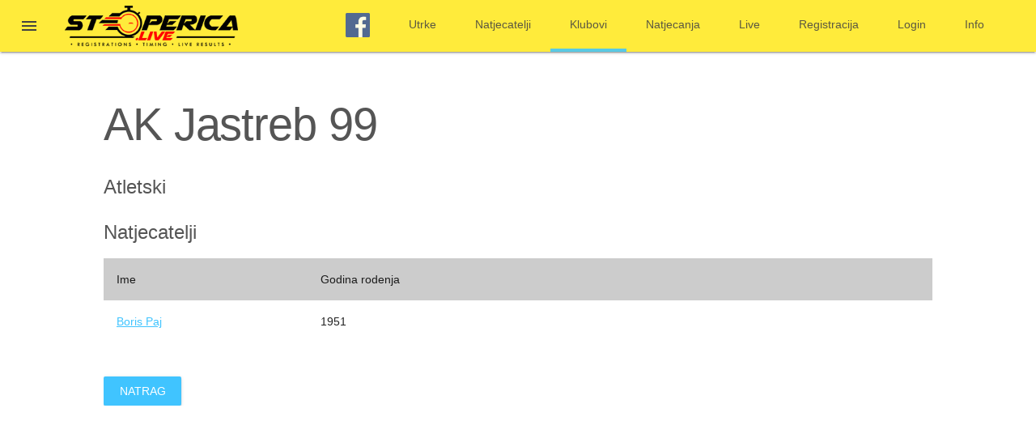

--- FILE ---
content_type: text/html; charset=utf-8
request_url: https://www.stoperica.live/clubs/334
body_size: 1584
content:
<!DOCTYPE html>
<html>
<head>
<meta content='text/html; charset=UTF-8' http-equiv='Content-Type'>
<meta content='width=device-width, initial-scale=1.0' name='viewport'>
<title>Stoperica.live | Timing Service</title>
<meta name="csrf-param" content="authenticity_token" />
<meta name="csrf-token" content="d5A7c7+0vWaVrongoz3VE8PwxRvyxEpMbwaQqhdwtpWFcyGJ9Dfs/CXae+HgdubqRQvDaIEBQgW2aVsL695uTg==" />
<link rel="stylesheet" media="all" href="/assets/application-6f7fd84668a22e3e7eaa00851c46bacea20dce49077846300063d9a665db3209.css" data-turbolinks-track="reload" />
<script src="/assets/application-d5e41181b1562df37ee44ad0ba596732e013f43fea45dee246b499c05adeb633.js" data-turbolinks-track="reload"></script>
<link rel="shortcut icon" type="image/x-icon" href="/assets/favicon-0e97d00e6e4b7866f14a4f590fd0a45fa6c871ea7cde5d147388c790eeb82caf.png" />
<script async src='https://www.googletagmanager.com/gtag/js?id=UA-128988061-1'></script>
<script>
  window.dataLayer = window.dataLayer || [];
  function gtag(){dataLayer.push(arguments);}
  gtag('js', new Date());
  gtag('config', 'UA-128988061-1');
</script>
</head>
<body>
<div class='mdl-layout mdl-js-layout mdl-layout--fixed-header'>
<header class='mdl-layout__header'>
<div class='mdl-layout__header-row'>
<a class='mdl-layout-title' href='/'>
<img height="50" src="/assets/logo-95962628fad805a1b189899c6571cbf98a2656ad879ea7c09d450c1196d894ce.png" alt="Logo" />
</a>
<div class='mdl-layout-spacer'></div>
<nav class='mdl-navigation mdl-layout--large-screen-only'>
<a target="_blank" class="mdl-navigation__link" href="https://www.facebook.com/stoperica.live/"><img alt="Facebook" src="/assets/facebook_icon-fabdedc16ad80e36aa4fe321fd3e15a06af79eff5d132833e35c7f1aeb1fa128.png" width="30" height="30" />
</a><a class='mdl-navigation__link' href='/races'>Utrke</a>
<a class='mdl-navigation__link' href='/racers'>Natjecatelji</a>
<a class='mdl-navigation__link' href='/clubs'>Klubovi</a>
<a class='mdl-navigation__link' href='/natjecanja'>Natjecanja</a>
<a class='mdl-navigation__link' href='/live'>Live</a>
<a class='mdl-navigation__link' href='/racers/new'>Registracija</a>
<a class='mdl-navigation__link' href='/racers/login'>Login</a>
<a class='mdl-navigation__link' href='/info'>Info</a>
</nav>
</div>
</header>
<div class='mdl-layout__drawer'>
<a class='mdl-layout-title' href='/'>
<img height="35" src="/assets/logo-95962628fad805a1b189899c6571cbf98a2656ad879ea7c09d450c1196d894ce.png" alt="Logo" />
</a>
<nav class='mdl-navigation'>
<a target="_blank" class="mdl-navigation__link" href="https://www.facebook.com/stoperica.live/"><img alt="Facebook" src="/assets/facebook_icon-fabdedc16ad80e36aa4fe321fd3e15a06af79eff5d132833e35c7f1aeb1fa128.png" width="30" height="30" />
</a><a class='mdl-navigation__link' href='/races'>Utrke</a>
<a class='mdl-navigation__link' href='/racers'>Natjecatelji</a>
<a class='mdl-navigation__link' href='/clubs'>Klubovi</a>
<a class='mdl-navigation__link' href='/natjecanja'>Natjecanja</a>
<a class='mdl-navigation__link' href='/live'>Live</a>
<a class='mdl-navigation__link' href='/racers/new'>Registracija</a>
<a class='mdl-navigation__link' href='/racers/login'>Login</a>
<a class='mdl-navigation__link' href='/info'>Info</a>
</nav>
</div>
<main class='mdl-layout__content'>
<div class='page-content'>
<p class='notice'>

</p>
<h1>
AK Jastreb 99
</h1>
<h4 class='is-capitalized'>
atletski
</h4>
<h4>Natjecatelji</h4>
<div class='mdl-grid is-heading'>
<div class='mdl-cell mdl-cell--3-col mdl-cell--2-col-phone'>Ime</div>
<div class='mdl-cell mdl-cell--3-col mdl-cell--2-col-phone'>Godina rodenja</div>
</div>
<div class='mdl-grid'>
<div class='mdl-cell mdl-cell--3-col mdl-cell--2-col-phone'>
<a href="/racers/3400"><span class='va-tb'>
Boris Paj
</span>
</a></div>
<div class='mdl-cell mdl-cell--3-col mdl-cell--2-col-phone'>1951</div>
</div>
<br>
<br>
<a class="mdl-button mdl-js-button mdl-button--raised mdl-button--accent mdl-js-ripple-effect" href="/clubs">Natrag</a>

</div>
</main>
</div>
</body>
</html>
<script>
  document.querySelectorAll('.mdl-navigation__link').forEach(a => {
    a.classList.remove('is-active');
    if (window.location.href.includes(a.href)) a.classList.add('is-active');
  });
</script>
